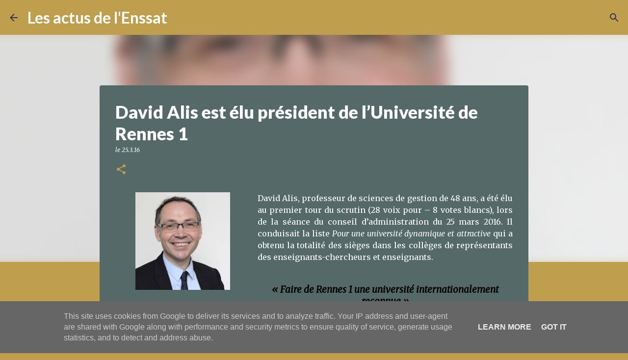

--- FILE ---
content_type: text/plain
request_url: https://www.google-analytics.com/j/collect?v=1&_v=j102&a=103459491&t=pageview&_s=1&dl=http%3A%2F%2Fblog.enssat.fr%2F2016%2F03%2Fdavid-alis-est-elu-president-de.html&ul=en-us%40posix&dt=David%20Alis%20est%20%C3%A9lu%20pr%C3%A9sident%20de%20l%E2%80%99Universit%C3%A9%20de%20Rennes%201&sr=1280x720&vp=1280x720&_u=IEBAAEABAAAAACAAI~&jid=1047627758&gjid=858967318&cid=273771800.1764245000&tid=UA-7569061-5&_gid=1194351951.1764245000&_r=1&_slc=1&z=367798036
body_size: -450
content:
2,cG-RVMMJ36MD7